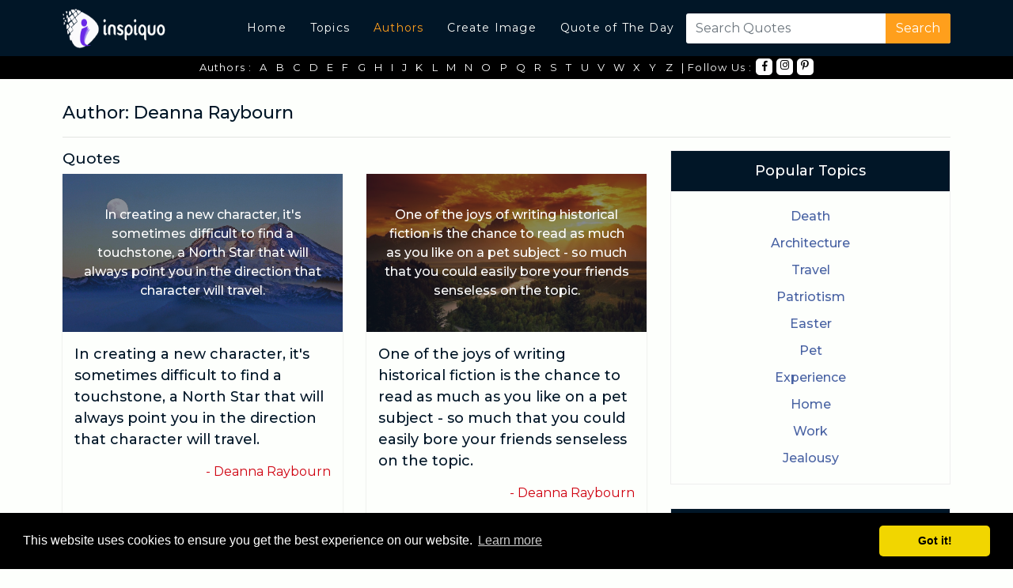

--- FILE ---
content_type: text/html; charset=UTF-8
request_url: https://www.inspiquo.com/authors/deanna-raybourn-6266
body_size: 6053
content:
<!doctype html>
<html lang="en">

<head>
	<meta charset="utf-8">
	<meta name="viewport" content="width=device-width, initial-scale=1, shrink-to-fit=no">
	<meta name="google-site-verification" content="SIJa-ChXX1wq3wQLYzoyQQHttYXflkY133wxHGf4tTA" />
	<meta name="p:domain_verify" content="bda15db7163d50ee9b74021f3e4c3273" />
	<link rel="icon" href="https://www.inspiquo.com/assets/images/favicon.png" sizes="16x16 32x32" type="image/png">
	<link href="https://fonts.googleapis.com/css?family=Montserrat:400,500,700" rel="stylesheet">
	<link rel="stylesheet" href="https://stackpath.bootstrapcdn.com/bootstrap/4.1.3/css/bootstrap.min.css">
	<link rel="stylesheet" href="https://use.fontawesome.com/releases/v5.5.0/css/all.css">
	<link rel="stylesheet" href="https://www.inspiquo.com/assets/css/style.css">

	<script src="https://code.jquery.com/jquery-3.3.1.min.js"></script>
	<title>
		Deanna Raybourn Quotes - Quotes Collection - Inspiquo	</title>
	<meta name="description" content="Find the Perfect Quotation from our Extensive Collection of Deanna RaybournQuotes, Hundreds of Famous Quotes by Deanna Raybourn">
	<meta name="keywords" content="Inspiquo">

	<meta property="og:title" content="Deanna Raybourn Quotes - Quotes Collection - Inspiquo" />
	<meta property="og:description" content="Find the Perfect Quotation from our Extensive Collection of Deanna RaybournQuotes, Hundreds of Famous Quotes by Deanna Raybourn" />
	<meta property="og:url" content="https://www.inspiquo.com/" />

	<link rel="canonical" href="https://www.inspiquo.com/authors/deanna-raybourn-6266">
	<!-- Global site tag (gtag.js) - Google Analytics -->
	<script async src="https://www.googletagmanager.com/gtag/js?id=UA-127379335-2"></script>
	<script>
		window.dataLayer = window.dataLayer || [];
		function gtag(){dataLayer.push(arguments);}
		gtag('js', new Date());
		gtag('config', 'UA-127379335-2');
	</script>

	<!-- Facebook Pixel Code -->
	<script>
	!function(f,b,e,v,n,t,s)
	{if(f.fbq)return;n=f.fbq=function(){n.callMethod?
	n.callMethod.apply(n,arguments):n.queue.push(arguments)};
	if(!f._fbq)f._fbq=n;n.push=n;n.loaded=!0;n.version='2.0';
	n.queue=[];t=b.createElement(e);t.async=!0;
	t.src=v;s=b.getElementsByTagName(e)[0];
	s.parentNode.insertBefore(t,s)}(window, document,'script',
	'https://connect.facebook.net/en_US/fbevents.js');
	fbq('init', '282388795964530');
	fbq('track', 'PageView');
	</script>
	<noscript><img height="1" width="1" style="display:none"
	src="https://www.facebook.com/tr?id=282388795964530&ev=PageView&noscript=1"
	/></noscript>
	<!-- End Facebook Pixel Code -->
</head>

<body>
	<a href="#" id="scroll" style="display: none;"><span></span></a>
	<header class="navbar navbar-expand-lg navbar-main">
		<div class="container">
			<a class="navbar-brand" href="https://www.inspiquo.com/">
				<img src="https://www.inspiquo.com/assets/images/inspiquo-logo.png" width="180px" height="50">
			</a>
			<button class="navbar-toggler" type="button" data-toggle="collapse" data-target="#navMenu" aria-controls="navMenu"
			 aria-expanded="false" aria-label="Toggle navigation">
				<span class="navbar-toggler-icon"></span>
			</button>

			<div class="collapse navbar-collapse" id="navMenu">
				<ul class="navbar-nav nav-menu ml-auto">
					<li class="nav-item ">
						<a class="nav-link" href="https://www.inspiquo.com/">Home</a>
					</li>
					<li class="nav-item ">
						<a class="nav-link" href="https://www.inspiquo.com/topics">Topics</a>
					</li>
					<li class="nav-item  active">
						<a class="nav-link" href="https://www.inspiquo.com/authors">Authors</a>
					</li>
					<li class="nav-item ">
						<a class="nav-link" href="https://www.inspiquo.com/create-image">Create Image</a>
					</li>
					<li class="nav-item ">
						<a class="nav-link" href="https://www.inspiquo.com/quote-of-the-day">Quote of The Day</a>
					</li>
				</ul>
				<form class="form-inline my-2 my-lg-0 header-search" method="post" action="https://www.inspiquo.com/search">
					<input required name="search-term" class="form-control mr-sm-2" type="search" placeholder="Search Quotes"
					 aria-label="Search">
					<button class="btn btn-search" type="submit">Search</button>
				</form>
			</div>
		</div>
	</header>

	<div class="secondary-nav ">
		<div class="container">
			<nav class="nav justify-content-center">
				<a class="nav-link" href="https://www.inspiquo.com/">Authors : </a>
								<a class="nav-link" href="https://www.inspiquo.com/authors/a">
					A</a>
								<a class="nav-link" href="https://www.inspiquo.com/authors/b">
					B</a>
								<a class="nav-link" href="https://www.inspiquo.com/authors/c">
					C</a>
								<a class="nav-link" href="https://www.inspiquo.com/authors/d">
					D</a>
								<a class="nav-link" href="https://www.inspiquo.com/authors/e">
					E</a>
								<a class="nav-link" href="https://www.inspiquo.com/authors/f">
					F</a>
								<a class="nav-link" href="https://www.inspiquo.com/authors/g">
					G</a>
								<a class="nav-link" href="https://www.inspiquo.com/authors/h">
					H</a>
								<a class="nav-link" href="https://www.inspiquo.com/authors/i">
					I</a>
								<a class="nav-link" href="https://www.inspiquo.com/authors/j">
					J</a>
								<a class="nav-link" href="https://www.inspiquo.com/authors/k">
					K</a>
								<a class="nav-link" href="https://www.inspiquo.com/authors/l">
					L</a>
								<a class="nav-link" href="https://www.inspiquo.com/authors/m">
					M</a>
								<a class="nav-link" href="https://www.inspiquo.com/authors/n">
					N</a>
								<a class="nav-link" href="https://www.inspiquo.com/authors/o">
					O</a>
								<a class="nav-link" href="https://www.inspiquo.com/authors/p">
					P</a>
								<a class="nav-link" href="https://www.inspiquo.com/authors/q">
					Q</a>
								<a class="nav-link" href="https://www.inspiquo.com/authors/r">
					R</a>
								<a class="nav-link" href="https://www.inspiquo.com/authors/s">
					S</a>
								<a class="nav-link" href="https://www.inspiquo.com/authors/t">
					T</a>
								<a class="nav-link" href="https://www.inspiquo.com/authors/u">
					U</a>
								<a class="nav-link" href="https://www.inspiquo.com/authors/v">
					V</a>
								<a class="nav-link" href="https://www.inspiquo.com/authors/w">
					W</a>
								<a class="nav-link" href="https://www.inspiquo.com/authors/x">
					X</a>
								<a class="nav-link" href="https://www.inspiquo.com/authors/y">
					Y</a>
								<a class="nav-link" href="https://www.inspiquo.com/authors/z">
					Z</a>
								<a class="nav-link" href="https://www.inspiquo.com/"> | Follow Us : </a>
				<a target="_blank" style="margin-right:5px !important" href="https://www.facebook.com/Inspiquo-606138619836116/"
				 class="nav-link icon-facebook"><i class="fab fa-facebook-f"></i></a>
	<!--			<a target="_blank" style="margin-right:5px !important" href="https://twitter.com/officalinspiquo" class="nav-link icon-twitter"><i
					 class="fab fa-twitter"></i></i></a> -->
				<a target="_blank" style="margin-right:5px !important" href="https://www.instagram.com/inspiquo.quote/" class="nav-link icon-instagram"><i
					 class="fab fa-instagram"></i></a>
				<a target="_blank" style="margin-right:5px !important" href="https://in.pinterest.com/inspiquo/" class="nav-link icon-instagram"><i
					 class="fab fa-pinterest-p"></i></a>
			</nav>
		</div>
	</div>


	<!-- <div style="margin:20px auto;text-align: center; ">
		<script async src="//pagead2.googlesyndication.com/pagead/js/adsbygoogle.js"></script>
		
		<ins class="adsbygoogle" style="display:block" data-ad-client="ca-pub-6153310948949749" data-ad-slot="5967375347"
		 data-ad-format="auto" data-full-width-responsive="true"></ins>
		<script>
			(adsbygoogle = window.adsbygoogle || []).push({});
		</script>
	</div> -->
	<!-- <div class="popup-banner-ad" id="popup-ad">
		<div class="close-button" onclick="closePopup()">x</div>
    	<div style="margin:20px auto; width: 728px; height: 90px; background: #428bca; color: #fff; line-height: 90px; text-align: center; ">LEADERBOARD</div>
	</div>  -->

	<script>
		function closePopup() {
			$('#popup-ad').remove();
		}
	</script>
	<div class="container">
    <div id="content">
        <h1 class="mb-0 authortitle">Author: Deanna Raybourn</h1>
        <div class="row">
        <div class="col-md-11">
<span class="authordate">   
        </div>       
        <div class="col-md-1">
                    </div>
        </div>       
</a></span>
        
        
        <hr>
        <div class="row">
            <div class="col-md-8">
                
                <div class="row" id="quoteListbyimage">
                                    </div>
            
                <h1 style="font-size: 19px;font-weight: 500;">Quotes</h1>
         

                <div class="row" id="quoteList">
                    	        			                    <div class="col-md-6 d-flex align-items-scratch">
			                        <div class="quotes-wrapper">
			                            <a href="https://www.inspiquo.com/quotes/92967">
			                            <div class="quote-image-wrapper d-flex align-items-center" style="background:url(https://www.inspiquo.com/assets/backgrounds/1.jpg);background-size: cover;background-repear:no-repeat">
			                                <div class="quote-image-overlay"></div>
			                                <div class="quote-image-content">In creating a new character, it's sometimes difficult to find a touchstone, a North Star that will always point you in the direction that character will travel.</div>
			                            </div>
			                            </a>
			                            <div class="quote-content">
			                                <a href="https://www.inspiquo.com/quotes/92967">
			                                    In creating a new character, it's sometimes difficult to find a touchstone, a North Star that will always point you in the direction that character will travel.			                                </a>
			                            </div>
                                        <div class="quote-author text-right">
                                            - <a href="https://www.inspiquo.com/authors/deanna-raybourn-6266">Deanna Raybourn</a>
                                        </div>
			                        </div>
			                    </div>

			                    	        			                    <div class="col-md-6 d-flex align-items-scratch">
			                        <div class="quotes-wrapper">
			                            <a href="https://www.inspiquo.com/quotes/92965">
			                            <div class="quote-image-wrapper d-flex align-items-center" style="background:url(https://www.inspiquo.com/assets/backgrounds/2.jpg);background-size: cover;background-repear:no-repeat">
			                                <div class="quote-image-overlay"></div>
			                                <div class="quote-image-content">One of the joys of writing historical fiction is the chance to read as much as you like on a pet subject - so much that you could easily bore your friends senseless on the topic.</div>
			                            </div>
			                            </a>
			                            <div class="quote-content">
			                                <a href="https://www.inspiquo.com/quotes/92965">
			                                    One of the joys of writing historical fiction is the chance to read as much as you like on a pet subject - so much that you could easily bore your friends senseless on the topic.			                                </a>
			                            </div>
                                        <div class="quote-author text-right">
                                            - <a href="https://www.inspiquo.com/authors/deanna-raybourn-6266">Deanna Raybourn</a>
                                        </div>
			                        </div>
			                    </div>

			                                        <div class="load-more" lastID="92965" style="display: none;">
                        <img src="https://www.inspiquo.com/assets/images/loading.gif" alt="Loading">
                    </div>

                                    </div>
                <h2>Similar Authors: </h2>
                <hr>
                <div class="row">
                                    <div class="col-md-4">
                        <a class="trending-topics" href="https://www.inspiquo.com/authors/james-bobin-11282">James Bobin</a>
                    </div>
                                    <div class="col-md-4">
                        <a class="trending-topics" href="https://www.inspiquo.com/authors/harry-lorayne-10058">Harry Lorayne</a>
                    </div>
                                    <div class="col-md-4">
                        <a class="trending-topics" href="https://www.inspiquo.com/authors/john-stockwell-13616">John Stockwell</a>
                    </div>
                                    <div class="col-md-4">
                        <a class="trending-topics" href="https://www.inspiquo.com/authors/nicholas-ray-19373">Nicholas Ray</a>
                    </div>
                                    <div class="col-md-4">
                        <a class="trending-topics" href="https://www.inspiquo.com/authors/richard-dean-anderson-21477">Richard Dean Anderson</a>
                    </div>
                                    <div class="col-md-4">
                        <a class="trending-topics" href="https://www.inspiquo.com/authors/rene-descartes-21364">Rene Descartes</a>
                    </div>
                                    <div class="col-md-4">
                        <a class="trending-topics" href="https://www.inspiquo.com/authors/jake-arrieta-11213">Jake Arrieta</a>
                    </div>
                                    <div class="col-md-4">
                        <a class="trending-topics" href="https://www.inspiquo.com/authors/gordon-brown-9548">Gordon Brown</a>
                    </div>
                                    <div class="col-md-4">
                        <a class="trending-topics" href="https://www.inspiquo.com/authors/tina-charles-25236">Tina Charles</a>
                    </div>
                                    <div class="col-md-4">
                        <a class="trending-topics" href="https://www.inspiquo.com/authors/ali-fazal-842">Ali Fazal</a>
                    </div>
                                    <div class="col-md-4">
                        <a class="trending-topics" href="https://www.inspiquo.com/authors/jillionaire-12528">Jillionaire</a>
                    </div>
                                    <div class="col-md-4">
                        <a class="trending-topics" href="https://www.inspiquo.com/authors/diana-ross-6514">Diana Ross</a>
                    </div>
                                    <div class="col-md-4">
                        <a class="trending-topics" href="https://www.inspiquo.com/authors/bianca-jagger-2738">Bianca Jagger</a>
                    </div>
                                    <div class="col-md-4">
                        <a class="trending-topics" href="https://www.inspiquo.com/authors/gina-carano-9413">Gina Carano</a>
                    </div>
                                    <div class="col-md-4">
                        <a class="trending-topics" href="https://www.inspiquo.com/authors/summer-altice-24351">Summer Altice</a>
                    </div>
                                    <div class="col-md-4">
                        <a class="trending-topics" href="https://www.inspiquo.com/authors/michelle-forbes-18522">Michelle Forbes</a>
                    </div>
                                    <div class="col-md-4">
                        <a class="trending-topics" href="https://www.inspiquo.com/authors/jan-peter-balkenende-11632">Jan Peter Balkenende</a>
                    </div>
                                    <div class="col-md-4">
                        <a class="trending-topics" href="https://www.inspiquo.com/authors/david-gergen-5950">David Gergen</a>
                    </div>
                                    <div class="col-md-4">
                        <a class="trending-topics" href="https://www.inspiquo.com/authors/frazer-hines-8588">Frazer Hines</a>
                    </div>
                                    <div class="col-md-4">
                        <a class="trending-topics" href="https://www.inspiquo.com/authors/dick-gephardt-6565">Dick Gephardt</a>
                    </div>
                                    <div class="col-md-4">
                        <a class="trending-topics" href="https://www.inspiquo.com/authors/conan-obrien-5144">Conan O'Brien</a>
                    </div>
                                    <div class="col-md-4">
                        <a class="trending-topics" href="https://www.inspiquo.com/authors/cindy-margolis-4916">Cindy Margolis</a>
                    </div>
                                    <div class="col-md-4">
                        <a class="trending-topics" href="https://www.inspiquo.com/authors/chuck-d-4875">Chuck D</a>
                    </div>
                                    <div class="col-md-4">
                        <a class="trending-topics" href="https://www.inspiquo.com/authors/eugene-oneill-8066">Eugene O'Neill</a>
                    </div>
                                    <div class="col-md-4">
                        <a class="trending-topics" href="https://www.inspiquo.com/authors/john-hannah-13298">John Hannah</a>
                    </div>
                                    <div class="col-md-4">
                        <a class="trending-topics" href="https://www.inspiquo.com/authors/barbie-ferreira-2315">Barbie Ferreira</a>
                    </div>
                                    <div class="col-md-4">
                        <a class="trending-topics" href="https://www.inspiquo.com/authors/stacey-bendet-23873">Stacey Bendet</a>
                    </div>
                                    <div class="col-md-4">
                        <a class="trending-topics" href="https://www.inspiquo.com/authors/philippa-gregory-20736">Philippa Gregory</a>
                    </div>
                                    <div class="col-md-4">
                        <a class="trending-topics" href="https://www.inspiquo.com/authors/michael-emerson-18253">Michael Emerson</a>
                    </div>
                                    <div class="col-md-4">
                        <a class="trending-topics" href="https://www.inspiquo.com/authors/kitty-carlisle-15327">Kitty Carlisle</a>
                    </div>
                                    <div class="col-md-4">
                        <a class="trending-topics" href="https://www.inspiquo.com/authors/junius-14418">Junius</a>
                    </div>
                                    <div class="col-md-4">
                        <a class="trending-topics" href="https://www.inspiquo.com/authors/kevin-systrom-15168">Kevin Systrom</a>
                    </div>
                                    <div class="col-md-4">
                        <a class="trending-topics" href="https://www.inspiquo.com/authors/elinor-wylie-7455">Elinor Wylie</a>
                    </div>
                                    <div class="col-md-4">
                        <a class="trending-topics" href="https://www.inspiquo.com/authors/nido-qubein-19485">Nido Qubein</a>
                    </div>
                                    <div class="col-md-4">
                        <a class="trending-topics" href="https://www.inspiquo.com/authors/edward-kitsis-7303">Edward Kitsis</a>
                    </div>
                                    <div class="col-md-4">
                        <a class="trending-topics" href="https://www.inspiquo.com/authors/alec-guinness-593">Alec Guinness</a>
                    </div>
                                </div>
            </div>
            <div class="col-md-4">
                <div class="widget-wrapper">
    <div class="widget-heading text-center">
        <h1 class="homepageh1" >Popular Topics</h1>
    </div>
	
    <div class="widget-content">
        <div class="row">
            	            <div class="col-md-12 text-center">
	                <a class="trending-topics" href="https://www.inspiquo.com/topics/death-quotes-24">Death</a>
	            </div>
	            	            <div class="col-md-12 text-center">
	                <a class="trending-topics" href="https://www.inspiquo.com/topics/architecture-quotes-6">Architecture</a>
	            </div>
	            	            <div class="col-md-12 text-center">
	                <a class="trending-topics" href="https://www.inspiquo.com/topics/travel-quotes-113">Travel</a>
	            </div>
	            	            <div class="col-md-12 text-center">
	                <a class="trending-topics" href="https://www.inspiquo.com/topics/patriotism-quotes-86">Patriotism</a>
	            </div>
	            	            <div class="col-md-12 text-center">
	                <a class="trending-topics" href="https://www.inspiquo.com/topics/easter-quotes-28">Easter</a>
	            </div>
	            	            <div class="col-md-12 text-center">
	                <a class="trending-topics" href="https://www.inspiquo.com/topics/pet-quotes-88">Pet</a>
	            </div>
	            	            <div class="col-md-12 text-center">
	                <a class="trending-topics" href="https://www.inspiquo.com/topics/experience-quotes-32">Experience</a>
	            </div>
	            	            <div class="col-md-12 text-center">
	                <a class="trending-topics" href="https://www.inspiquo.com/topics/home-quotes-56">Home</a>
	            </div>
	            	            <div class="col-md-12 text-center">
	                <a class="trending-topics" href="https://www.inspiquo.com/topics/work-quotes-122">Work</a>
	            </div>
	            	            <div class="col-md-12 text-center">
	                <a class="trending-topics" href="https://www.inspiquo.com/topics/jealousy-quotes-63">Jealousy</a>
	            </div>
	                    </div>
    </div>
</div>
<div class="widget-wrapper">
    <div class="widget-heading text-center">
        <h3>Popular Authors</h3>
    </div>
    <div class="widget-content">
        <div class="row">
            	            <div class="col-md-12 text-center">
	                <a class="trending-topics" href="https://www.inspiquo.com/authors/hazrat-inayat-khan-10132">Hazrat Inayat Khan</a>
	            </div>
	            	            <div class="col-md-12 text-center">
	                <a class="trending-topics" href="https://www.inspiquo.com/authors/francois-gautier-8439">Francois Gautier</a>
	            </div>
	            	            <div class="col-md-12 text-center">
	                <a class="trending-topics" href="https://www.inspiquo.com/authors/terry-josephson-24811">Terry Josephson</a>
	            </div>
	            	            <div class="col-md-12 text-center">
	                <a class="trending-topics" href="https://www.inspiquo.com/authors/alberto-salazar-575">Alberto Salazar</a>
	            </div>
	            	            <div class="col-md-12 text-center">
	                <a class="trending-topics" href="https://www.inspiquo.com/authors/kim-rhodes-15248">Kim Rhodes</a>
	            </div>
	            	            <div class="col-md-12 text-center">
	                <a class="trending-topics" href="https://www.inspiquo.com/authors/sxip-shirey-24497">Sxip Shirey</a>
	            </div>
	            	            <div class="col-md-12 text-center">
	                <a class="trending-topics" href="https://www.inspiquo.com/authors/raymond-hull-21256">Raymond Hull</a>
	            </div>
	            	            <div class="col-md-12 text-center">
	                <a class="trending-topics" href="https://www.inspiquo.com/authors/ronnie-wood-22484">Ronnie Wood</a>
	            </div>
	            	            <div class="col-md-12 text-center">
	                <a class="trending-topics" href="https://www.inspiquo.com/authors/lukas-foss-16638">Lukas Foss</a>
	            </div>
	            	            <div class="col-md-12 text-center">
	                <a class="trending-topics" href="https://www.inspiquo.com/authors/chespirito-4518">Chespirito</a>
	            </div>
	                    </div>
    </div>
</div>
<!-- <div style="margin:20px auto;text-align: center;">
<script async src="//pagead2.googlesyndication.com/pagead/js/adsbygoogle.js"></script>

<ins class="adsbygoogle"
    style="display:block"
    data-ad-client="ca-pub-6153310948949749"
    data-ad-slot="5967375347"
    data-ad-format="auto"
    data-full-width-responsive="true"></ins>
<script>
(adsbygoogle = window.adsbygoogle || []).push({});
</script>
<script type="text/javascript">
var ad_idzone = "3250570",
	 ad_width = "300",
	 ad_height = "250";
</script>
<script type="text/javascript" src="https://ads.exdynsrv.com/ads.js"></script>
<noscript><iframe src="https://syndication.exdynsrv.com/ads-iframe-display.php?idzone=3250570&output=noscript&type=300x250" width="300" height="250" scrolling="no" marginwidth="0" marginheight="0" frameborder="0"></iframe></noscript>
</div> -->
            </div>
        </div>
    </div>
</div>
<script type="text/javascript">
$(document).ready(function(){
    $(window).scroll(function(){
        var lastID = $('.load-more').attr('lastID');
        if(($(window).scrollTop() == $(document).height() - $(window).height()) && (lastID != 0)){
            $.ajax({
                type:'POST',
                url:'https://www.inspiquo.com/MainController/loadMoreAuthorQuotes/6266',
                data:'id='+lastID,
                beforeSend:function(){
                    $('.load-more').show();
                },
                success:function(html){
                    $('.load-more').remove();
                    $('#quoteList').append(html);
                }
            });
        }
    });
});

$(function () {
  $('[data-toggle="tooltip"]').tooltip()
})
</script>


<link rel="stylesheet" href="https://cdnjs.cloudflare.com/ajax/libs/fancybox/3.5.7/jquery.fancybox.min.css">
<script src="https://cdnjs.cloudflare.com/ajax/libs/fancybox/3.5.7/jquery.fancybox.min.js"></script>	
<style>
.card {
    width: 389px;
	display: inline-block;
	padding: 5px;
}
</style>
<script>
// Fancybox Config
$('[data-fancybox="gallery"]').fancybox({
  buttons: [
	"download",
    "slideShow",
    "thumbs",
    "zoom",
    "fullScreen",
    "share",
    "close"
  ],
  loop: false,
  protect: true
});

</script><div class="footer">
    <div class="container">
        <div id="content">
            <div class="row">
                <div class="col-md-3">
                    <div class="footer-widget">
                        <h3>Site</h3>
                        <nav class="nav flex-column">
                            <a class="nav-link" href="https://www.inspiquo.com/">Home</a>
                            <a class="nav-link" href="https://www.inspiquo.com/authors">Authors</a>
                            <a class="nav-link" href="https://www.inspiquo.com/topics">Topics</a>
                            <a class="nav-link" href="https://www.inspiquo.com/create-image">Create Quote</a>
                        </nav>
                    </div>
                </div>
                <div class="col-md-3">
                    <div class="footer-widget">
                        <h3>Inspiquo on Social</h3>
                        <nav class="nav flex-column">
                            <a target="_blank" class="nav-link" href="https://www.facebook.com/Inspiquo-606138619836116/">Facebook</a>
<!--                            <a target="_blank" class="nav-link" href="https://twitter.com/officalinspiquo">Twitter</a> -->
                            <a target="_blank" class="nav-link" href="https://www.instagram.com/inspiquo.quote/">Instagram</a>
                            <a target="_blank" class="nav-link" href="https://in.pinterest.com/inspiquo/">Pinterest</a>
                        </nav>
                    </div>
                </div>
                <div class="col-md-3">
                    <div class="footer-widget">
                        <h3>About Us</h3>
                        <nav class="nav flex-column">
                            <a class="nav-link" href="https://www.inspiquo.com/privacy-policy">Privacy & Policy</a>
                            <a class="nav-link" href="https://www.inspiquo.com/disclaimer">Disclaimer</a>
                            <a class="nav-link" href="https://www.inspiquo.com/terms-and-conditions">Terms &
                                Conditions</a>
                            <a class="nav-link" href="https://www.inspiquo.com/sitemap.html">Sitemap</a>
                        </nav>
                    </div>
                </div>
                <div class="col-md-3">
                    <a target="_blank" href='https://play.google.com/store/apps/details?id=com.rayvatapps.inspiquo&pcampaignid=MKT-Other-global-all-co-prtnr-py-PartBadge-Mar2515-1'>
                        <img width="240px" alt='Get it on Google Play' src='https://play.google.com/intl/en_us/badges/images/generic/en_badge_web_generic.png' />
                    </a>
                </div>
            </div><br>
                <div class="footer-widget">
                    <h3> &copy; 2026 <a href="https://www.inspiquo.com/">Inspiquo</a> All Rights Reserved.</h3>
                </div>     
        </div>
    </div>
</div>
<script src="https://cdnjs.cloudflare.com/ajax/libs/popper.js/1.14.3/umd/popper.min.js"></script>
<script src="https://stackpath.bootstrapcdn.com/bootstrap/4.1.3/js/bootstrap.min.js"></script>
<script>
    $(document).ready(function () {
        $(window).scroll(function () {
            if ($(this).scrollTop() > 100) {
                $('#scroll').fadeIn();
            } else {
                $('#scroll').fadeOut();
            }
        });
        $('#scroll').click(function () {
            $("html, body").animate({
                scrollTop: 0
            }, 600);
            return false;
        });
    });
</script>
<link rel="stylesheet" type="text/css" href="//cdnjs.cloudflare.com/ajax/libs/cookieconsent2/3.1.0/cookieconsent.min.css" />
<script src="//cdnjs.cloudflare.com/ajax/libs/cookieconsent2/3.1.0/cookieconsent.min.js"></script>
<script>
window.addEventListener("load", function(){
window.cookieconsent.initialise({
  "palette": {
    "popup": {
      "background": "#000"
    },
    "button": {
      "background": "#f1d600"
    }
  },
  "theme": "classic",
  "content": {
    "href": "https://www.inspiquo.com/privacy-policy"
  }
})});
</script>
</body>

</html>
<div class='gl_widget' data-gl='gly90opC2w'></div>
<script src='https://app.getlead.page/js/widget.v5.js'></script>